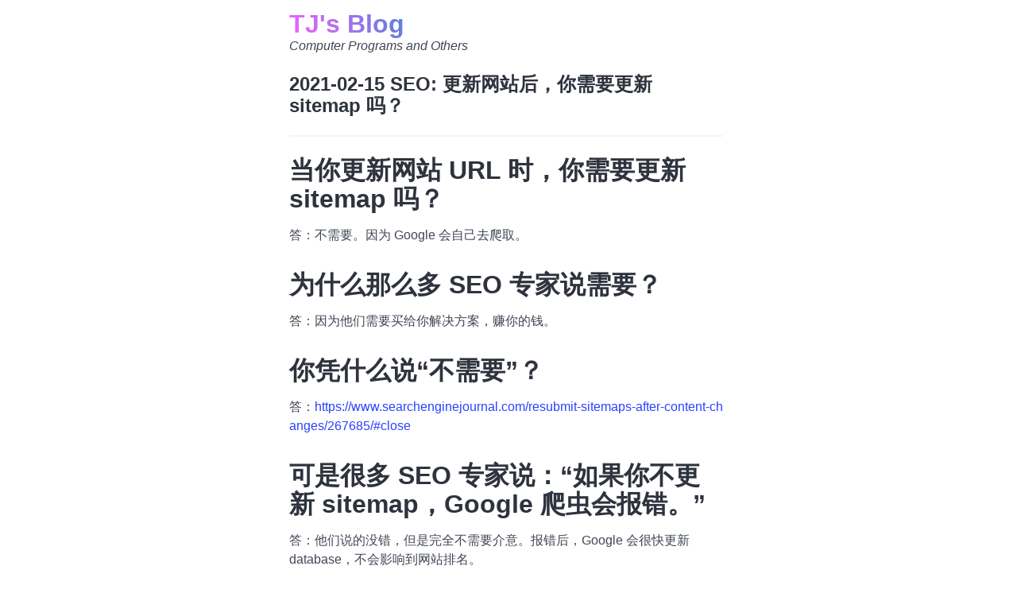

--- FILE ---
content_type: text/html; charset=utf-8
request_url: https://thaddeusjiang.com/2021-02-15-seo-geng-xin-wang-zhan-hou-ni-xu-yao-geng-xin-sitemap-ma
body_size: 1901
content:

<!doctype html>
<html lang="zh">

<head>
  <meta http-equiv="Content-Type" content="text/html;charset=utf-8" />

  <meta name="generator" content="TiddlyWiki" />
  <meta name="tiddlywiki-version" content="5.3.8" />

  <meta name="apple-mobile-web-app-capable" content="yes" />
  <meta name="apple-mobile-web-app-status-bar-style" content="black-translucent" />
  <meta name="mobile-web-app-capable" content="yes" />

  <meta name="viewport" content="width=device-width, initial-scale=1, shrink-to-fit=no">

  <meta name="format-detection" content="telephone=no">

  <link id="faviconLink" rel="shortcut icon" href="/favicon.ico">

<title>2021-02-15 SEO: 更新网站后，你需要更新 sitemap 吗？</title>
<meta name="description" content="当你更新网站 URL 时，你需要更新 sitemap 吗？">

<meta property="og:type" content="article" />
<meta property="og:url" content="https://thaddeusjiang.com/2021-02-15-seo-geng-xin-wang-zhan-hou-ni-xu-yao-geng-xin-sitemap-ma" />
<meta property="og:title" content="2021-02-15 SEO: 更新网站后，你需要更新 sitemap 吗？" />
<meta property="og:description" content="当你更新网站 URL 时，你需要更新 sitemap 吗？" />
<meta property="og:image" content="https://avatars.githubusercontent.com/u/17308201" />
<meta property="article:author" content="@ThaddeusJiang" />

<meta name="twitter:card" content="summary">
<meta name="twitter:site" content="@ThaddeusJiang">
<meta name="twitter:creator" content="@ThaddeusJiang">
<meta name="twitter:title" content="2021-02-15 SEO: 更新网站后，你需要更新 sitemap 吗？" />
<meta name="twitter:description" content="当你更新网站 URL 时，你需要更新 sitemap 吗？" />
<meta name="twitter:image" content="https://avatars.githubusercontent.com/u/17308201" />

<!-- Google tag (gtag.js) -->
<script async src="https://www.googletagmanager.com/gtag/js?id=G-GYMJ3T7BNK"></script>
<script>
  window.dataLayer = window.dataLayer || [];
  function gtag(){dataLayer.push(arguments);}
  gtag('js', new Date());

  gtag('config', 'G-GYMJ3T7BNK');
</script>

<link
  title="ThaddeusJiang on Twitter"
  rel="me"
  href="https://twitter.com/ThaddeusJiang"
/>

<link rel="webmention" href="https://webmention.io/thaddeusjiang.com/webmention" />
<link rel="pingback" href="https://webmention.io/thaddeusjiang.com/xmlrpc" /><link rel="stylesheet" href="./css/custom.css"/>
<link rel="stylesheet" href="./css/tiddlyjam.min.css"/>
<link rel="stylesheet" href="./css/vanilla.css"/>

<script async src="https://kit.fontawesome.com/f8d8f6a864.js" crossorigin="anonymous"></script>

<link rel="stylesheet" href="https://cdnjs.cloudflare.com/ajax/libs/highlight.js/11.9.0/styles/github-dark-dimmed.min.css">
<script src="https://cdnjs.cloudflare.com/ajax/libs/highlight.js/11.9.0/highlight.min.js"></script>

<script>hljs.highlightAll();</script>
</head>

<body class="tc-body">
  
<div class="container">
  <div class="column is-6-desktop is-offset-3-desktop is-8 is-offset-2"><nav aria-label="main navigation" class="navbar" role="navigation"><p><div>
        <h1 class="brand">
          <a class="title is-3" href="./">TJ's Blog</a>
        </h1>
        <p class="subtitle is-6 is-italic">Computer Programs and Others</p>
      </div>
      
    </p></nav></div>
</div>


<div class="container">
  <div class="column is-6-desktop is-offset-3-desktop is-8 is-offset-2">
      <div>
          <h1 class="title is-4">2021-02-15 SEO: 更新网站后，你需要更新 sitemap 吗？</h1>
          <hr>

          <div class="content">
            <h1 class="">当你更新网站 URL 时，你需要更新 sitemap 吗？</h1><p>答：不需要。因为 Google 会自己去爬取。</p><h1 class="">为什么那么多 SEO 专家说需要？</h1><p>答：因为他们需要买给你解决方案，赚你的钱。</p><h1 class="">你凭什么说“不需要”？</h1><p>答：<a class="tc-tiddlylink-external" href="https://www.searchenginejournal.com/resubmit-sitemaps-after-content-changes/267685/#close" rel="noopener noreferrer" target="_blank">https://www.searchenginejournal.com/resubmit-sitemaps-after-content-changes/267685/#close</a></p><h1 class="">可是很多 SEO 专家说：“如果你不更新 sitemap，Google 爬虫会报错。”</h1><p>答：他们说的没错，但是完全不需要介意。报错后，Google 会很快更新 database，不会影响到网站排名。</p><h1 class="">那么 sitemap 还有什么作用？</h1><p>答：讲真，没什么作用。sitemap 根本不会影响 Google 对网站的排名。</p>
          </div>          
      </div>
  </div>
</div>     


<div class="copyright">
<strong>
<a href="https://creativecommons.org/licenses/by-nc-nd/3.0/deed.zh">
版权声明：自由转载-非商用-非衍生-保持署名（创意共享3.0许可证）
</a>
</strong>
</div>

<style>
.copyright {
  padding: 0.5rem 1rem;
  text-align: center;
}

.copyright:hover {
  opacity: 0.9;
}
</style>




<div class="comment giscus column is-6-desktop is-offset-3-desktop is-8 is-offset-2"></div>

<script async src="https://giscus.app/client.js"
        data-repo="ThaddeusJiang/thaddeusjiang.github.io"
        data-repo-id="MDEwOlJlcG9zaXRvcnkyNTY3NDMxMTc="
        data-category="Announcements"
        data-category-id="DIC_kwDOD02Wzc4CAJc1"
        data-mapping="og:title"
        data-reactions-enabled="1"
        data-emit-metadata="0"
        data-theme="light"
        data-lang="zh-CN"
        crossorigin="anonymous"
       >
</script>

<style>
.comment {
  width: 100%;
  margin-top: 2.5rem;
  padding: 0.5rem 1rem;
}
</style>

  <footer class="section">    
    <div class="has-text-centered">
      <p> © ThaddeusJiang | Powered by <a class="tc-tiddlylink-external" href="http://github.com/ThaddeusJiang/TiddlyJam" rel="noopener noreferrer" target="_blank">TiddlyJam</a></p>
    </div>

    <div class="has-text-centered">
<a class="tc-tiddlylink tc-tiddlylink-shadow tc-tiddlylink-resolves" href="./blog.html">Blog</a> | <a class="tc-tiddlylink-external" href="https://thaddeusjiang.com/rss.xml" rel="noopener noreferrer" target="_blank">RSS</a> | <a class="tc-tiddlylink tc-tiddlylink-resolves" href="./wiki.html">Wiki</a> | <a class="tc-tiddlylink-external" href="https://github.com/ThaddeusJiang" rel="noopener noreferrer" target="_blank">GitHub</a> | <a class="tc-tiddlylink tc-tiddlylink-resolves" href="./ja.html">日本語</a>
    </div>
  </footer>




</body>
</html>


--- FILE ---
content_type: text/css; charset=utf-8
request_url: https://thaddeusjiang.com/css/custom.css
body_size: 46
content:

.brand {
  background: -webkit-linear-gradient(207deg, #4285d3 25%, #f364ff);
  background-clip: text;
  -webkit-background-clip: text;
  -webkit-text-fill-color: transparent;
}

.w-[1/2] {
  width: 50%;
}

body {
  font-family: -apple-system, BlinkMacSystemFont, "Segoe UI", "Noto Sans", Helvetica, Arial, sans-serif,
    "Apple Color Emoji", "Segoe UI Emoji";
  font-variant-numeric: tabular-nums;
}

a {
  word-break: break-all;
}

blockquote {
  font-family: Georgia, serif;
  position: relative;
  border-left: none;
  padding: 10px;
  border-radius: 8px;
}

pre {
  padding: 0 !important;
}

.truncate {
  overflow: hidden;
  text-overflow: ellipsis;
  white-space: nowrap;
}


--- FILE ---
content_type: text/css; charset=utf-8
request_url: https://thaddeusjiang.com/css/vanilla.css
body_size: -143
content:
a {
  word-break: break-all;
}

blockquote { border-left: 5px solid #bbb; quotes: "\201C""\201D""\2018""\2019"; }

blockquote > div { margin-top: 1em; margin-bottom: 1em; }

blockquote.tc-big-quote { font-family: Georgia, serif; position: relative; background: #f5f5f5; border-left: none; padding: 10px; border-radius: 8px; }

blockquote.tc-big-quote cite:before { content: "\2014 \2009"; }